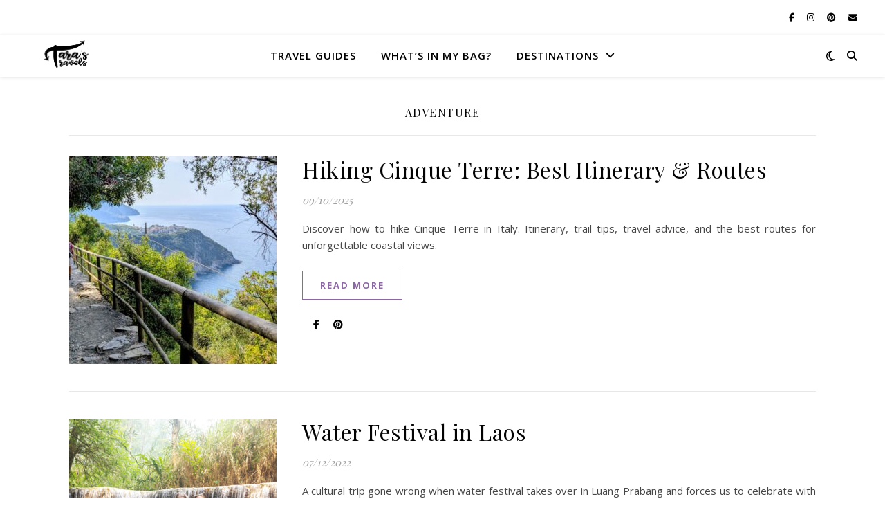

--- FILE ---
content_type: text/html; charset=utf-8
request_url: https://www.google.com/recaptcha/api2/aframe
body_size: 267
content:
<!DOCTYPE HTML><html><head><meta http-equiv="content-type" content="text/html; charset=UTF-8"></head><body><script nonce="eL1OZKIPYY5crO52YwfPbw">/** Anti-fraud and anti-abuse applications only. See google.com/recaptcha */ try{var clients={'sodar':'https://pagead2.googlesyndication.com/pagead/sodar?'};window.addEventListener("message",function(a){try{if(a.source===window.parent){var b=JSON.parse(a.data);var c=clients[b['id']];if(c){var d=document.createElement('img');d.src=c+b['params']+'&rc='+(localStorage.getItem("rc::a")?sessionStorage.getItem("rc::b"):"");window.document.body.appendChild(d);sessionStorage.setItem("rc::e",parseInt(sessionStorage.getItem("rc::e")||0)+1);localStorage.setItem("rc::h",'1769735913805');}}}catch(b){}});window.parent.postMessage("_grecaptcha_ready", "*");}catch(b){}</script></body></html>